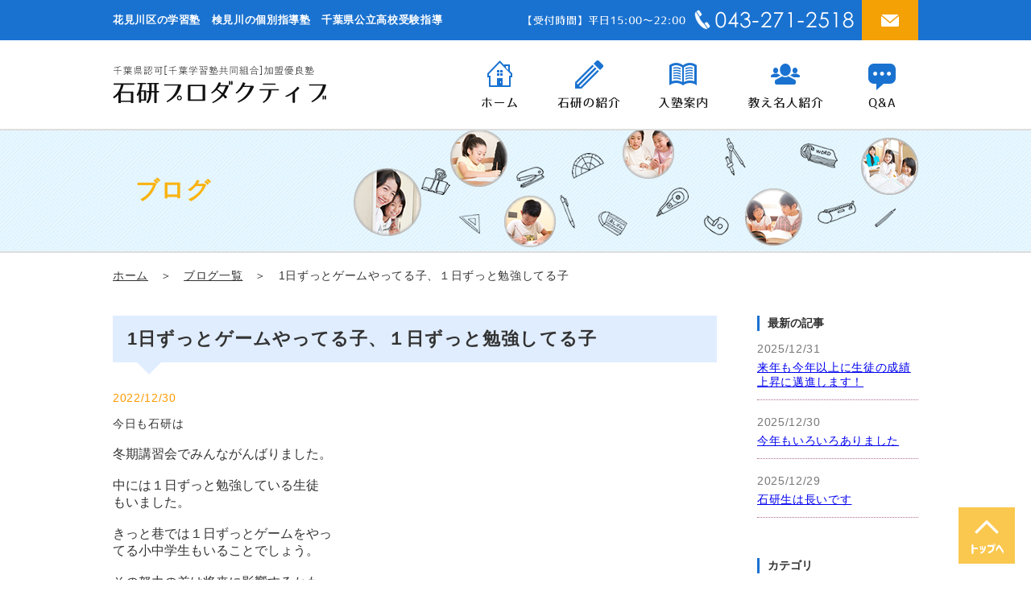

--- FILE ---
content_type: text/html;charset=utf-8
request_url: https://www.ishikenjuku.com/blog/detail.php?id=1507
body_size: 16093
content:
<!DOCTYPE html><head>
<meta charset="UTF-8">
<title>1日ずっとゲームやってる子、１日ずっと勉強してる子｜検見川町の学習塾・個別指導の石研プロダクティブ</title>
<meta name="keywords" content="ブログ,石研プロダクティブ,学習塾,個別指導,検見川町" />
<meta name="description" content="検見川町の学習塾・個別指導塾　千葉県公立高校受験指導の『石研プロダクティブ』" />
<link rel="canonical" href="https://www.ishikenjuku.com/qa/" />
<link href="../css/style.css?6956cb3da1157" rel="stylesheet" type="text/css" />
<script type="text/JavaScript" src="../js/gotop.js"></script>

<script src="https://ajax.googleapis.com/ajax/libs/jquery/3.4.1/jquery.min.js"></script>
<script>
$(function(){
   $("#menu").css("display","none");
   $("#menu-bt").on("click", function() {
      $("#menu").slideToggle(300);
      $(this).toggleClass("active");
      if($(this).hasClass("active")){
         $("#drower").attr('src','../common_img/spmenu_close.png');
      }else{
         $("#drower").attr('src','../common_img/spmenu.png');
      }
   });
});
</script>

<!-- ビューポートの設定 -->
<meta name="viewport" content="width=device-width,initial-scale=1">

</head>
<body>

<div class="bt_pagetop">
 <a href="#top" rel="nofollow">
 <img src="../common_img/bt_pagetop.gif" alt="石研プロダクティブHPトップ" complete="complete"/></a><br />
</div>

<!--ヘッダーここから-->
<a name="top"></a>

<div id="header">

 <div id="header_top">
  <div class="header_top_box">
   <div class="header_h1"> 
    <h1>花見川区の学習塾　検見川の個別指導塾　千葉県公立高校受験指導</h1>
   </div>
   <div class="header_right">
    <div class="header_tel"><a href="tel:0432712518"><img src="https://www.ishikenjuku.com/common_img/header_tel.gif"></a></div>
    <div class="hbt_mail"> <a href="https://www.ishikenjuku.com/contact/#form"><img src="https://www.ishikenjuku.com/common_img/hbt_mail.gif" alt="石研プロダクティブメール" /></a></div>
   </div>   
  </div>
 </div>

 <div id="header_box">
  <h2><a href="https://www.ishikenjuku.com/"><img src="https://www.ishikenjuku.com/common_img/header_logo.gif" alt="千葉市花見区の学習塾・個別指導の石研プロダクティブ" /></a></h2>
  <div id="phnavi">
   <ul>
    <li class="navi_home"><a href="https://www.ishikenjuku.com/"><img src="https://www.ishikenjuku.com/common_img/navi_home.gif" alt="石研プロダクティブ"></a></li>
    <li class="navi_about"><a href="https://www.ishikenjuku.com/about/"><img src="https://www.ishikenjuku.com/common_img/navi_about.gif" alt="石研プロダクティブの紹介"></a></li>
    <li class="navi_guide"><a href="https://www.ishikenjuku.com/guide/"><img src="https://www.ishikenjuku.com/common_img/navi_guide.gif" alt="石研プロダクティブの入塾案内"></a></li>
    <li class="navi_teacher"><a href="https://www.ishikenjuku.com/teacher/"><img src="https://www.ishikenjuku.com/common_img/navi_teacher.gif" alt="石研プロダクティブの教え名人紹介"></a></li>
    <li class="navi_qa"><a href="https://www.ishikenjuku.com/qa/"><img src="https://www.ishikenjuku.com/common_img/navi_qa.gif" alt="石研プロダクティブのQ&A"></a></li>
   </ul>
  </div>
  
  <div id="menu_wrap">
   <header>
    <div id="menu-bt">
     <img src="https://www.ishikenjuku.com/common_img/spmenu.png" id="drower" />
    </div>
   </header>

   <div id="menu">
    <ul>
     <li class="sp_menu"><a href="https://www.ishikenjuku.com/">HOME</a></li>
     <li class="sp_menu"><a href="https://www.ishikenjuku.com/about/">石研の紹介</a></li>
     <li class="sp_menu"><a href="https://www.ishikenjuku.com/guide/">入塾案内</a></li>
     <li class="sp_menu"><a href="https://www.ishikenjuku.com/teacher/">教え名人紹介</a></li>
     <li class="sp_menu"><a href="https://www.ishikenjuku.com/qa/">Q&A</a></li>
     <li class="sp_menu"><a href="https://www.ishikenjuku.com/contact/">お問い合わせ</a></li>
     <li class="sp_menu_taiken"><a href="https://www.ishikenjuku.com/contact/">無料体験受付中</a></li>
    </ul>
   </div>
  </div> 
  
 </div>
 
</div><!--ヘッダーここまで-->

<div id="pagetitle">
 <div class="pagetitle_box">
  <img src="../common_img/pagetitle.png" alt="検見川町の学習塾・個別指導塾　千葉県公立高校受験指導の『石研プロダクティブ』ブログ">
  <h3>ブログ</h3>
 </div>
</div>

<div id="sp_pagetitle">
 <div class="sp_pagetitle_box">
  <img src="../common_img/sp_pagetitle.png" alt="検見川町の学習塾・個別指導塾　千葉県公立高校受験指導の『石研プロダクティブ』ブログ">
  <h3>ブログ</h3>
 </div>
</div>

<div class="topicpath"><a href="../">ホーム</a>　＞　<a href="./">ブログ一覧</a>　＞　1日ずっとゲームやってる子、１日ずっと勉強してる子</div>

<!--メインレームここから-->
<div id="wrap">
 <div id="pagewrap">

  <div id="blog_contents">
   <h4 class="subtitle">1日ずっとゲームやってる子、１日ずっと勉強してる子</h4>
   <p class="blog_hiduke">2022/12/30</p>
   
   
   



<div class="bdetail_text">
<p>今日も石研は<div>冬期講習会でみんながんばりました。</div><div><br></div><div>中には１日ずっと勉強している生徒</div><div>もいました。</div><div><br></div><div>きっと巷では１日ずっとゲームをやっ</div><div>てる小中学生もいることでしょう。</div><div><br></div><div>その努力の差は将来に影響するかも</div><div>しれません。</div><div><br></div><div>それにしても冬休みなのにこうして</div><div>勉強会に参加してる子ってほんと</div><div>えらいなあ．．．って思います。</div><div><br></div><div>明日は大晦日特訓です。</div><div><br></div><div>そして、お正月２日も特訓です。</div><div><br></div><div>がんばるなあ．．．。</div></p>
</div>




<div class="bdetail_text">
<p></p>
</div>




<div class="bdetail_text">
<p></p>
</div>




<div class="bdetail_text">
<p></p>
</div>




<div class="bdetail_text">
<p></p>
</div>

   

   <!--<div class="bdetail_img"><img src="img/dummy.jpg"></div>

   <div class="bdetail_text">
    <p>ここにテキストが入ります。ここにテキストが入ります。ここにテキストが入ります。ここにテキストが入ります。ここにテキストが入ります。ここにテキストが入ります。ここにテキストが入ります。ここにテキストが入ります。ここにテキストが入ります。ここにテキストが入ります。ここにテキストが入ります。ここにテキストが入ります。</p>
   </div>
   
   <div class="bdetail_img"><img src="img/dummy.jpg"></div>

   <div class="bdetail_text">
    <p>ここにテキストが入ります。ここにテキストが入ります。ここにテキストが入ります。ここにテキストが入ります。ここにテキストが入ります。ここにテキストが入ります。ここにテキストが入ります。ここにテキストが入ります。ここにテキストが入ります。ここにテキストが入ります。ここにテキストが入ります。ここにテキストが入ります。</p>
   </div>
   
   <div class="bdetail_img"><img src="img/dummy.jpg"></div>

   <div class="bdetail_text">
    <p>ここにテキストが入ります。ここにテキストが入ります。ここにテキストが入ります。ここにテキストが入ります。ここにテキストが入ります。ここにテキストが入ります。ここにテキストが入ります。ここにテキストが入ります。ここにテキストが入ります。ここにテキストが入ります。ここにテキストが入ります。ここにテキストが入ります。</p>
   </div>
   
   <div class="bdetail_img"><img src="img/dummy.jpg"></div>

   <div class="bdetail_text">
    <p>ここにテキストが入ります。ここにテキストが入ります。ここにテキストが入ります。ここにテキストが入ります。ここにテキストが入ります。ここにテキストが入ります。ここにテキストが入ります。ここにテキストが入ります。ここにテキストが入ります。ここにテキストが入ります。ここにテキストが入ります。ここにテキストが入ります。</p>
   </div>
   
   <div class="bdetail_img"><img src="img/dummy.jpg"></div>

   <div class="bdetail_text">
    <p>ここにテキストが入ります。ここにテキストが入ります。ここにテキストが入ります。ここにテキストが入ります。ここにテキストが入ります。ここにテキストが入ります。ここにテキストが入ります。ここにテキストが入ります。ここにテキストが入ります。ここにテキストが入ります。ここにテキストが入ります。ここにテキストが入ります。</p>
   </div>-->
 
   <div class="bt_blog2">
    <a href="./" class="bt_page_detail">＜一覧へ戻る</a>
   </div>
    

  
  </div>

  
  <div id="blog_archive">
   <h6>最新の記事</h6>
   <div class="archive_llst">
          <dl>
     <dt>2025/12/31</dt>
      <dd><a href="detail.php?id=2930">来年も今年以上に生徒の成績上昇に邁進します！</a></dd>
    </dl>
        <dl>
     <dt>2025/12/30</dt>
      <dd><a href="detail.php?id=2929">今年もいろいろありました</a></dd>
    </dl>
        <dl>
     <dt>2025/12/29</dt>
      <dd><a href="detail.php?id=2928">石研生は長いです</a></dd>
    </dl>
       </div>
   
   <h6>カテゴリ</h6>
   <div class="archive_llst">
   <dl><dd><a href="./?category=1">日常</a></dd></dl><dl><dd><a href="./?category=2">お知らせ</a></dd></dl><dl><dd><a href="./?category=3">その他</a></dd></dl>   </div>
   
   <h6>アーカイブ</h6>
   <div class="archive_llst">
   <dl><dd><a href="./?month=2020-02">2020年2月（39）</a></dd></dl><dl><dd><a href="./?month=2020-03">2020年3月（39）</a></dd></dl><dl><dd><a href="./?month=2020-04">2020年4月（31）</a></dd></dl><dl><dd><a href="./?month=2020-05">2020年5月（26）</a></dd></dl><dl><dd><a href="./?month=2020-06">2020年6月（33）</a></dd></dl><dl><dd><a href="./?month=2020-07">2020年7月（20）</a></dd></dl><dl><dd><a href="./?month=2020-08">2020年8月（12）</a></dd></dl><dl><dd><a href="./?month=2020-09">2020年9月（7）</a></dd></dl><dl><dd><a href="./?month=2020-10">2020年10月（34）</a></dd></dl><dl><dd><a href="./?month=2020-11">2020年11月（40）</a></dd></dl><dl><dd><a href="./?month=2020-12">2020年12月（36）</a></dd></dl><dl><dd><a href="./?month=2021-01">2021年1月（36）</a></dd></dl><dl><dd><a href="./?month=2021-02">2021年2月（43）</a></dd></dl><dl><dd><a href="./?month=2021-03">2021年3月（58）</a></dd></dl><dl><dd><a href="./?month=2021-04">2021年4月（57）</a></dd></dl><dl><dd><a href="./?month=2021-05">2021年5月（63）</a></dd></dl><dl><dd><a href="./?month=2021-06">2021年6月（60）</a></dd></dl><dl><dd><a href="./?month=2021-07">2021年7月（39）</a></dd></dl><dl><dd><a href="./?month=2021-08">2021年8月（24）</a></dd></dl><dl><dd><a href="./?month=2021-09">2021年9月（32）</a></dd></dl><dl><dd><a href="./?month=2021-10">2021年10月（39）</a></dd></dl><dl><dd><a href="./?month=2021-11">2021年11月（31）</a></dd></dl><dl><dd><a href="./?month=2021-12">2021年12月（33）</a></dd></dl><dl><dd><a href="./?month=2022-01">2022年1月（37）</a></dd></dl><dl><dd><a href="./?month=2022-02">2022年2月（42）</a></dd></dl><dl><dd><a href="./?month=2022-03">2022年3月（61）</a></dd></dl><dl><dd><a href="./?month=2022-04">2022年4月（58）</a></dd></dl><dl><dd><a href="./?month=2022-05">2022年5月（65）</a></dd></dl><dl><dd><a href="./?month=2022-06">2022年6月（81）</a></dd></dl><dl><dd><a href="./?month=2022-07">2022年7月（60）</a></dd></dl><dl><dd><a href="./?month=2022-08">2022年8月（50）</a></dd></dl><dl><dd><a href="./?month=2022-09">2022年9月（43）</a></dd></dl><dl><dd><a href="./?month=2022-10">2022年10月（64）</a></dd></dl><dl><dd><a href="./?month=2022-11">2022年11月（49）</a></dd></dl><dl><dd><a href="./?month=2022-12">2022年12月（54）</a></dd></dl><dl><dd><a href="./?month=2023-01">2023年1月（47）</a></dd></dl><dl><dd><a href="./?month=2023-02">2023年2月（45）</a></dd></dl><dl><dd><a href="./?month=2023-03">2023年3月（43）</a></dd></dl><dl><dd><a href="./?month=2023-04">2023年4月（41）</a></dd></dl><dl><dd><a href="./?month=2023-05">2023年5月（43）</a></dd></dl><dl><dd><a href="./?month=2023-06">2023年6月（39）</a></dd></dl><dl><dd><a href="./?month=2023-07">2023年7月（28）</a></dd></dl><dl><dd><a href="./?month=2023-08">2023年8月（31）</a></dd></dl><dl><dd><a href="./?month=2023-09">2023年9月（39）</a></dd></dl><dl><dd><a href="./?month=2023-10">2023年10月（39）</a></dd></dl><dl><dd><a href="./?month=2023-11">2023年11月（36）</a></dd></dl><dl><dd><a href="./?month=2023-12">2023年12月（55）</a></dd></dl><dl><dd><a href="./?month=2024-01">2024年1月（55）</a></dd></dl><dl><dd><a href="./?month=2024-02">2024年2月（56）</a></dd></dl><dl><dd><a href="./?month=2024-03">2024年3月（38）</a></dd></dl><dl><dd><a href="./?month=2024-04">2024年4月（38）</a></dd></dl><dl><dd><a href="./?month=2024-05">2024年5月（37）</a></dd></dl><dl><dd><a href="./?month=2024-06">2024年6月（30）</a></dd></dl><dl><dd><a href="./?month=2024-07">2024年7月（26）</a></dd></dl><dl><dd><a href="./?month=2024-08">2024年8月（17）</a></dd></dl><dl><dd><a href="./?month=2024-09">2024年9月（24）</a></dd></dl><dl><dd><a href="./?month=2024-10">2024年10月（34）</a></dd></dl><dl><dd><a href="./?month=2024-11">2024年11月（27）</a></dd></dl><dl><dd><a href="./?month=2024-12">2024年12月（37）</a></dd></dl><dl><dd><a href="./?month=2025-01">2025年1月（40）</a></dd></dl><dl><dd><a href="./?month=2025-02">2025年2月（66）</a></dd></dl><dl><dd><a href="./?month=2025-03">2025年3月（53）</a></dd></dl><dl><dd><a href="./?month=2025-04">2025年4月（53）</a></dd></dl><dl><dd><a href="./?month=2025-05">2025年5月（35）</a></dd></dl><dl><dd><a href="./?month=2025-06">2025年6月（38）</a></dd></dl><dl><dd><a href="./?month=2025-07">2025年7月（46）</a></dd></dl><dl><dd><a href="./?month=2025-08">2025年8月（32）</a></dd></dl><dl><dd><a href="./?month=2025-09">2025年9月（28）</a></dd></dl><dl><dd><a href="./?month=2025-10">2025年10月（35）</a></dd></dl><dl><dd><a href="./?month=2025-11">2025年11月（42）</a></dd></dl><dl><dd><a href="./?month=2025-12">2025年12月（37）</a></dd></dl>   </div>
  
  </div>


 </div>
</div>
<!--メインフレームここまで-->



<!--フッターここから-->
<div id="footer">

 <div class="f_navi">
  <ul>
   <li><a href="https://www.ishikenjuku.com/">HOME</a></li>
   <li><a href="https://www.ishikenjuku.com/about/">石研の案内</a></li>
   <li><a href="https://www.ishikenjuku.com/guide/">入塾案内</a></li>
   <li><a href="https://www.ishikenjuku.com/teacher/">教え名人紹介</a></li>
   <li><a href="https://www.ishikenjuku.com/qa/">Q&amp;A</a></li>
   <li><a href="https://www.ishikenjuku.com/contact/">お問い合わせ</a></li>
   <li style="padding-right:0;"><a href="https://www.ishikenjuku.com/privacy/">プライバシーポリシー</a></li>
  </ul>
 </div>

 <div class="f_info">
  <h6>石研プロダクティブ</h6>
  <p>〒262-0023 千葉県千葉市花見川区検見川町1-600 TEL：043-271-2518</p>
 </div>

 <div class="copyright">
  <p>Copyright©Ishiken Productive All Rights Reserved.</p>
 </div>

</div><!--フッターここまで-->





</body>
</html>


--- FILE ---
content_type: text/css
request_url: https://www.ishikenjuku.com/css/style.css?6956cb3da1157
body_size: 692
content:
/*---------------------------------------------------------------------*/
/*　　　　　　　　　　　　　　　　　　　　　　　　　　　　　　　     　*/
/*　     https://www.ishikenjuku.com/　石研プロダクティブ         　   */
/*　　　　　　　　　　　　　　　　　　　　　　　　　　　　　　　     　*/
/*　　　　　　　　　　　  CSS　2019.12.20　　　     　　　　　　　     */
/*　　　　　　　　　　　　　　　　　　　　　　　　　　　　　　　　     */
/*---------------------------------------------------------------------*/

@import "common.css";
@import "page.css";



--- FILE ---
content_type: text/css
request_url: https://www.ishikenjuku.com/css/common.css
body_size: 12229
content:
/*---------------------------------------------------------------------*/
/*　　　　　　　　　　　　　　　　　　　　　　　　　　　　　　　     　*/
/*　           https://www.ishikenjuku.com/　石研プロダクティブ　      */
/*　　　　　　　　　　　　　　　　　　　　　　　　　　　　　　　     　*/
/*　　　　　　　　　   　共通用 CSS　2019.12.20 　　　　　             */
/*　　　　　　　　　　　　　　　　　　　　　　　　　　　　　　　　     */
/*---------------------------------------------------------------------*/


body{
 font-family : "メイリオ", "Verdana", "Helvetica", "ＭＳ ゴシック", "Osaka－等幅";
 color: #333;
 margin: 0;
 padding: 0;
}



img{
 border: 0;
 margin: 0;
 padding: 0;
 vertical-align: bottom;
}

p{
 font-size: 90%;
 letter-spacing: 0.05em;
 line-height: 180%;
 margin: 0 0 2em 0;
}


@media only screen and (max-width: 750px) {

p{
 font-size: 14px;
 letter-spacing: 0.05em;
 line-height: 26px;
 margin: 0 0 2em 0;
}


}


/*ヘッダーここから---------------------------------------*/

#header{
 width: 100%;
 margin: 0;
 padding: 0;
 overflow: hidden;
}

#header_top{
 background-color:#1A72D0;
 width: 100%;
 margin: 0;
 padding: 0;
 overflow: hidden;
}

.header_top_box{
 width: 1000px;
 margin: 0 auto;
 padding: 0;
 overflow: hidden;
}

.header_h1{
 float:left;
 width: 516px;
 margin: 0;
 padding:0;
}

.header_h1 h1{
 color: #fff;
 font-size: 80%;
 letter-spacing: 0.05em;
 line-height: 50px;
 margin: 0;
 padding:0;
}

.header_right{
 float: right;
 width: 484px;
 margin: 0;
 padding: 0;
 overflow:hidden;
}

.header_tel{
 float: left;
 width : 404px;
 height : 25px;
 margin: 12px 10px 0 0;
 padding: 0;
}

.hbt_mail{
 float: left;
 width : 70px;
 height : 50px;
 margin: 0;
 padding: 0;
}

.hbt_mail a:hover{
 opacity: 0.7;
 filter: alpha(opacity=70);
}

#header_box{
 width: 1000px;
 margin: 0 auto;
 padding: 0;
 overflow: hidden;
}

#header_box h2{
 float: left;
 width: 265px;
 height: 48px;
 margin: 31px 165px 0 0;
 padding: 0;
}

#phnavi{
 float:left;
 width: 570px;
 height: 110px;
 margin: 0;
 padding: 0;
 overflow: hidden;
 background : url(../common_img/navi_on.gif) no-repeat;
}

#phnavi ul{
 margin : 0;
 padding : 0;
}

#phnavi li{
 float : left;
 height: 110px;
 list-style-type : none;
 overflow : hidden;
}

#phnavi a{
 height : 110px;
 display : block;
}

#phnavi a:hover{
 padding-top : 110px;
}

.navi_home a{
 width : 100px;
}

.navi_about a{
 width : 120px;
}

.navi_guide a{
 width : 115px;
}

.navi_teacher a{
 width : 140px;
}

.navi_qa a{
 width : 95px;
}


.rbt_taiken {
 display: block; 
}


#menu_wrap {
 display: none !important;
}


@media only screen and (max-width: 750px) {

#header{
 width: 100%;
 margin: 0;
 padding: 0;
 overflow: hidden;
}

#header_top{
 background-color:#1A72D0;
 width: 100%;
 margin: 0;
 padding: 0;
 overflow: hidden;
}

.header_top_box{
 width: 96%;
 margin: 0 auto;
 padding: 0;
 overflow: hidden;
}

.header_h1{
 display:none;
}

.header_right{
 float: none;
 width: 100%;
 margin: 0;
}

.header_tel{
 float: none;
 width: 100%;
 margin: 12px auto;
 padding: 0;
}

.header_tel img{
 width : 100%;
 height : auto;
 margin: 0;
 padding: 0;
}

.hbt_mail{
 display:none;
}

#header_box{
 width: 96%;
 margin: 0 auto;
 padding: 2% 0;
 overflow: hidden;
}

#header_box h2{
 float: left;
 margin: 7px 0 0 0;
 padding: 0;
}

#header_box h2 img{
 width: 200px;
 height: auto;
 margin: 0;
 padding: 0;
}

#phnavi{
 display: none !important;
}


#menu_wrap {
 display: block !important;
 margin : 0;
}

#menu-bt{
 float:right;
 margin : 0;
}

#menu{
   width:100%;
   overflow:hidden;
}                       
	
#menu ul{
   margin:0px;
   padding:0px;	
}
	
#menu ul li{
 list-style-type:none;	
 width:100%;
 display:block;
 border-bottom:1px solid #ccc;	
 text-align:center;
}

.sp_menu {
 color:#1A72D0;
 padding: 10px 0px;
}

.sp_menu a{
 color:#1A72D0;
 text-decoration: none;
}

.sp_menu a{
 text-decoration: none;
}

.sp_menu_taiken {
 background-color:#E26762;
 color:#fff;
 padding: 10px 0px;
}

.sp_menu_taiken a{
 color:#fff;
 text-decoration: none;
}

.sp_menu_taiken a{
 text-decoration: none;
}

.rbt_taiken {
 display: none; 
}

}






/*フッターここから---------------------------------------*/

.bt_pagetop{
 z-index: 1500;
 position: fixed;
 bottom: 20px;
 right: 20px;
}

#footer{
 background-color:#1A72D0;
 width: 100%;
 margin: 0;
 padding: 20px 0;
 overflow: hidden;
}

.f_navi{
 width : 1000px;
 margin : 0 auto 30px;
 padding : 0;
}

.f_navi ul{
 font-size: 90%;
 letter-spacing : 0.05em;
 margin : 0;
 padding : 0;
}

.f_navi li {
 display : inline;
 margin : 0;
 padding : 0 1em 0 0;
}

.f_navi a{
 color: #fff;
 text-decoration: none;
}

.f_navi a:hover{
 color: #fff;
 text-decoration: underline;
}

.f_info{
 width: 1000px;
 margin: 0 auto 30px;
 padding: 0;
}

.f_info h6{
 color: #fff;
 font-size: 100%;
 font-weight:bold;
 letter-spacing: 0.05em;
 margin: 0 0 0.5em 0;
 padding: 0;
}

.f_info p{
 color: #fff;
 font-size: 90%;
 letter-spacing: 0.05em;
 margin: 0;
 padding: 0;
}

.f_info p br{
 display:none;
}



.copyright p{
 text-align:center;
 color:#C0DBF5;
 font-size: 80%;
 margin: 0;
 padding: 0;
}

.copyright p br{
 display:none;
}


@media only screen and (max-width: 750px) {

.bt_pagetop{
 z-index: 1500;
 position: fixed;
 bottom: 20px;
 right: 20px;
}

#footer{
 background-color:#1A72D0;
 width: 100%;
 margin: 0;
 padding: 20px 0;
 overflow: hidden;
}

.f_navi{
 width : 92%;
 margin : 0 auto 30px;
 padding : 0;
}

.f_navi ul{
 text-align : center;
 margin : 0;
 padding : 0;
}

.f_navi li{
 float: none;
 color: #fff;
 font-size: 14px;
 letter-spacing : 0.05em;
 line-height : 160%;
 background: none;
 list-style-type : none;
 margin : 0 0 10px 0;
 padding : 10px 10px 10px 0;
 border: #fff solid 1px;
 display:block;
}

.f_navi a{
 color: #fff;
 text-decoration: none;
}

.f_navi a:hover{
 color: #fff;
 text-decoration: underline;
}

.f_info{
 width: 92%;
 margin: 0 auto 30px;
 padding: 0;
}

.f_info h6{
 color: #fff;
 font-size: 16px;
 font-weight:bold;
 letter-spacing: 0.05em;
 margin: 0 0 0.5em 0;
 padding: 0;
 text-align:center;
}

.f_info p{
 color: #fff;
 font-size: 14px;
 letter-spacing: 0.05em;
 margin: 0;
 padding: 0;
 text-align:center;
}

.f_info p br{
 display:block;
}

.copyright p{
 text-align:center;
 color:#C0DBF5;
 font-size: 14px;
 margin: 0;
 padding: 0;
}

.copyright p br{
 display:block;
}

}







/*共通ここから---------------------------------------*/

#pagetitle {
 display: block;
 width: 100%;
 height: 150px;
 margin: 0 0 20px 0;
 padding: 0;
 background: url(../common_img/pagetitle_bg.jpg) repeat-x;
 border-top: #ddd solid 2px;
 border-bottom: #ddd solid 2px;
}

.pagetitle_box {
position: relative;
 width: 1000px;
 height: 150px;
 margin: 0 auto;
 padding: 0;
}

.pagetitle_box h3 {
 position: absolute;
 color: #F9B30F;
 font-size : 180%;
 letter-spacing : 0.05em;
 top: 50%;
  left: 7.5%;
  -ms-transform: translate(-50%,-50%);
  -webkit-transform: translate(-50%,-50%);
  transform: translate(-50%,-50%);
  margin: 0;
 padding: 0;
}

#sp_pagetitle {
 display: none;
}

.topicpath{
 width : 1000px;
 margin : 0 auto;
 text-align : left;
 overflow : hidden;
 font-size : 85%;
 letter-spacing : 0.05em;
}

.topicpath a {
 color : #333;
 text-decoration : underline;
}

.topicpath a:hover {
 color : #333;
 text-decoration : none;
}

#wrap{
 width: 100%;
 margin: 0;
 padding: 40px 0;
 overflow: hidden;
}

#pagewrap{
 width: 1000px;
 margin: 0 auto;
 padding: 0;
 overflow: hidden;
}

.subtitle {
  position: relative;
  padding: 0.6em 0.8em;
  background: #e0edff;
 font-size : 140%;
 letter-spacing : 0.05em;
 color:#333;
 margin: 0 0 1.5em 0;
}

.subtitle:after {
  position: absolute;
  content: '';
  top: 100%;
  left: 30px;
  border: 15px solid transparent;
  border-top: 15px solid #e0edff;
  width: 0;
  height: 0;
}

.subtitle2 {
 font-size : 120%;
 letter-spacing : 0.05em;
 color:#333;
 border-bottom: dashed 2px #1A72D0;
 margin: 0 0 1em 0;
 padding: 0;
}


.subtitle3 {
 font-size : 100%;
 font-weight: normal;
 letter-spacing : 0.05em;
 color:#333;
 margin: 0 0 0.5em 0;
 padding-left:1.5em;
 text-indent:-1.5em;
}

.icon_square {
 color:#1972D0;
 margin: 0 0.2em 0;
}

.catch {
 font-size : 160%;
 color: #D9AE1A;
 font-weight:bold;
 letter-spacing : 0.05em;
 margin: 0 0 20px 0;
 padding: 0;
}

.contents{
 width : 1000px;
 margin: 0 0 50px 0;
 padding: 0;
 overflow : hidden;
}

.contents ul{
 font-size : 90%;
 letter-spacing : 0.05em;
 line-height: 180%;
 margin : 0 0 2em 20px;
 padding : 0;
}

.contents ol{
 font-size : 90%;
 letter-spacing : 0.05em;
 line-height: 180%;
 margin : 0 0 2em 30px;
 padding : 0;
}

.contents li{
 margin : 0 0 1em 0;
 padding : 0;
}

.cyui{
 color:#F00; 
}

.indent1 {
 padding-left:1em;
 text-indent:-1em;
 margin : 0;
}


.kyocyo{
 color:#F90;
 font-weight : bold;
}

.kyocyo2{
 font-size : 120%;
 color:#F90;
 font-weight : bold;
}


@media only screen and (max-width: 750px) {

#pagetitle {
 display: none;
}

#sp_pagetitle {
 display: block;
 width: 100%;
 height: auto;
 margin: 0 0 15px 0;
 padding: 0;
 background: url(../common_img/sp_pagetitle_bg.jpg) repeat-x;
 border-top: #ddd solid 1px;
 border-bottom: #ddd solid 1px;
}


.sp_pagetitle_box {
 position: relative;
 width: 100%;
 margin: 0;
 padding: 0;
}

.sp_pagetitle_box img {
 width: 100%;
 height: auto;
 margin: 0;
 padding: 0;
}

.sp_pagetitle_box h3 {
 position: absolute;
 color: #F9B30F;
 font-size : 16px;
 letter-spacing : 0.05em;
 top: 50%;
 left: 50%;
 -ms-transform: translate(-50%,-50%);
 -webkit-transform: translate(-50%,-50%);
 transform: translate(-50%,-50%);
 margin: 0;
 padding: 0;
}

.topicpath{
 width : 96%;
 margin : 0 auto;
 text-align : left;
 overflow : hidden;
 font-size : 14px;
 letter-spacing : 0.05em;
}

.topicpath a {
 color : #333;
 text-decoration : underline;
}

.topicpath a:hover {
 color : #333;
 text-decoration : none;
}


#wrap{
 width: 100%;
 margin: 20px auto;
 padding: 0;
 overflow:hidden;
}

#pagewrap{
 width: 92%;
 margin: 0 auto;
 padding: 0;
 overflow:hidden;
}

.subtitle {
  position: relative;
  padding: 0.6em 0.8em;
  background: #e0edff;
 font-size : 18px;
 letter-spacing : 0.05em;
 color:#333;
 margin: 0 0 1.5em 0;
}

.subtitle:after {
  position: absolute;
  content: '';
  top: 100%;
  left: 30px;
  border: 15px solid transparent;
  border-top: 15px solid #e0edff;
  width: 0;
  height: 0;
}

.subtitle2 {
 font-size : 16px;
 letter-spacing : 0.05em;
 color:#333;
 border-bottom: dashed 2px #1A72D0;
 margin: 0 0 1em 0;
 padding: 0;
}

.subtitle3 {
 font-size : 16px;
 font-weight: normal;
 letter-spacing : 0.05em;
 color:#333;
 margin: 0 0 0.5em 0;
 padding-left:1.5em;
 text-indent:-1.5em;
}

.icon_square {
 color:#1972D0;
 margin: 0 0.2em 0;
}

.catch {
 font-size : 17px;
 color: #D9AE1A;
 font-weight:bold;
 margin: 0 0 10px 0;
 padding: 0;
}

.contents{
 width : 100%;
 margin: 0 0 30px 0;
 padding: 0;
 overflow : hidden;
}

.contents ul{
 font-size : 14px;
 letter-spacing : 0.05em;
 line-height: 26px;
 margin : 0 0 2em 20px;
 padding : 0;
}

.contents ol{
 font-size : 14px;
 letter-spacing : 0.05em;
 line-height: 26px;
 margin : 0 0 2em 20px;
 padding : 0;
}

.contents li{
 margin : 0 0 1em 0;
 padding : 0;
}

}


--- FILE ---
content_type: text/css
request_url: https://www.ishikenjuku.com/css/page.css
body_size: 41316
content:
/*---------------------------------------------------------------------*/
/*　　　　　　　　　　　　　　　　　　　　　　　　　　　　　　　     　*/
/*　           https://www.ishikenjuku.com/　石研プロダクティブ　      */
/*　　　　　　　　　　　　　　　　　　　　　　　　　　　　　　　     　*/
/*　　　　　　　　　 各ページ用 CSS　2019.10.15 　　　　　             */
/*　　　　　　　　　　　　　　　　　　　　　　　　　　　　　　　　     */
/*---------------------------------------------------------------------*/


/*トップページここから---------------------------------------*/


#topimg{
 background: url(../top_img/mainimg.png) center no-repeat #FEEED1;
 min-width: 1000px;
 height: 450px;
 border-top: #ddd solid 2px;
 border-bottom: #ddd solid 2px;
}

#sp_topimg{
 display:none;
}

.t_gaiyo{
 width: 1000px;
 margin: 0 auto 40px;
 padding: 0;
}

.t_gaiyo h3{
 width: 802px;
 margin: 0 auto 30px;
 padding: 0;
}

.t_gaiyo p{
 text-align:center;
 margin: 0;
 padding: 0;
}

#t_category {
 width: 100%;
 height: 550px;
 margin: 0 0 40px 0;
 padding: 0;
 background: url(../top_img/tcategory_bg.gif) repeat-x;
}

.sankaku{
 width: 0;
 height: 0;
 border: 60px solid transparent;
 border-top: 40px solid #fff;
 margin: 0 auto;
 padding: 0;
}

.t_category_box {
 width: 1000px;
 margin: 0 auto;
 padding: 0;
 overflow: hidden;
}

.t_category_detail {
 float: left;
 width: 320px;
 margin: 0 20px 0 0;
 padding: 0;
 overflow:hidden;
}

.t_category_detail img {
 width: 320px;
 margin: 0;
 padding: 0;
}

.t_category_text {
 background-color:#FFF;
 width: 290px;
 margin: 0;
 padding: 20px 15px;
 overflow:hidden;
}

.t_category_text h4 {
 color: #1A72D0;
 font-size: 100%;
 margin: 0 0 7px 0;
 padding: 0;
}

.t_category_text p {
 color: #333;
 margin: 0 0 20px 0;
 padding: 0;
}


a.t_category_bt{
 width: 50%;
 padding: 0.5em;
 margin: 0 auto;
 display: block;
 color: #1972D0 !important;
 background: #fff;
 text-decoration: none;
 font-weight: bold;
 font-size: 90%;
 border:#1A72D0 2px solid;
 text-align:center;
 text-decoration:none !important;
}

a.t_category_bt:after {
 content: "";
 display: inline-block;
 width: 7px;
 height: 11px;
 margin: -4px 0 0 10px;
 background: url(../top_img/tc_bt_icon.png) no-repeat;
 background-size: contain;
 line-height:11px;
}

a.t_category_bt:hover {
 background: #D8E8FA;
}

.bn_kosyu{
 width: 700px;
 margin: 0 auto 40px;
 padding: 0;
}

.bn_kosyu a:hover{
 opacity: 0.7;
 filter: alpha(opacity=70);
}

#t_news_blog{
 width: 1000px;
 margin: 0 auto 40px;
 padding: 0;
}

.t_news{
 float:left;
 width: 475px;
 margin: 0 50px 0 0;
 padding: 0;
}

.t_news h4 {
 padding: 0 0 15px 55px;
 line-height: 46px;
 background: url(../top_img/news_title.gif) no-repeat;
 color: #1A72D0;
 font-size: 140%;
 margin: 0 0 20px 0;
 border-bottom:#CCC 2px solid;
}

.t_news dl{
 width: 475px;
 margin: 0 0 20px 0;
 padding: 0 0 5px 0;
 border-bottom : dotted 1px #bbb;
}

.t_news dt{
 font-size:90%;
 font-weight: bold;
 letter-spacing: 0.05em;
 color : #F4A105;
 margin: 0 0 7px 0;
 padding: 0;
}

.t_news dd{
 font-size:90%;
 letter-spacing: 0.05em;
 margin: 0 0 7px 0;
 padding: 0;
}

.t_news dd a {
 color: #333;
 text-decoration : underline;
}

.t_news dd a:hover {
 color: #777;
 text-decoration : none;
}

.t_blog{
 float:left;
 width: 475px;
 margin: 0;
 padding: 0;
}

.t_blog h4 {
 padding: 0 0 15px 55px;
 line-height: 46px;
 background: url(../top_img/blog_title.gif) no-repeat;
 color: #1A72D0;
 font-size: 140%;
 margin: 0 0 20px 0;
 border-bottom:#CCC 2px solid;
}

.t_blog_box{
 width: 475px;
 margin: 0 0 20px 0;
 padding: 0 0 5px 0;
 border-bottom : dotted 1px #bbb;
 overflow:hidden;
}

.t_blog_box img{
 float: left;
 width: 100px;
 margin: 0 20px 0 0;
 padding: 0;
}

.t_blog dl{
 float: left;
 width: 355px;
 margin: 0;
 padding: 0;
}

.t_blog dt{
 font-size:90%;
 font-weight: bold;
 letter-spacing: 0.05em;
 color : #F4A105;
 margin: 0 0 7px 0;
 padding: 0;
}

.t_blog dd{
 font-size:90%;
 letter-spacing: 0.05em;
 margin: 0 0 7px 0;
 padding: 0;
}

.t_blog dd a {
 color: #333;
 text-decoration : underline;
}

.t_blog dd a:hover {
 color: #777;
 text-decoration : none;
}

a.t_blog_bt{
 width: 60%;
 padding: 0.5em;
 margin: 0 auto 20px;
 display: block;
 color: #1972D0 !important;
 background: #fff;
 text-decoration: none;
 font-weight: bold;
 font-size: 90%;
 border:#1A72D0 2px solid;
 text-align:center;
 text-decoration:none !important;
}

a.t_blog_bt:after {
 content: "";
 display: inline-block;
 width: 7px;
 height: 11px;
 margin: -4px 0 0 10px;
 background: url(../top_img/tc_bt_icon.png) no-repeat;
 background-size: contain;
 line-height:11px;
}

a.t_blog_bt:hover {
 background: #D8E8FA;
}

.bn_gokaku{
 width: 475px;
 margin: 0 0 20px 0;
 padding: 0;
}

 
@media only screen and (max-width: 750px) {

#topimg{
 display:none;
}

#sp_topimg{
 display:block;
 width: 100%;
 height: auto;
 border-top: #ddd solid 1px;
 border-bottom: #ddd solid 1px;
}

#sp_topimg img{
 width: 100%;
 height: auto;
}

.t_gaiyo{
 width: 96%;
 margin: 0 auto 40px;
 padding: 0;
}

.t_gaiyo h3{
 width: 100%;
 height: auto;
 margin: 0 0 15px 0;
 padding: 0;
}

.t_gaiyo h3 img{
 width: 90%;
 height: auto;
 margin: 0 auto;
 padding: 0;
 display:block;
}

.t_gaiyo p{
 text-align:center;
 margin: 0;
 padding: 0;
}

#t_category {
 width: 100%;
 height: auto;
 margin: 0 0 30px 0;
 padding: 0 0 30px 0;
 background-image:none;
 background-color:#4692DC;
}

.sankaku{
 width: 0;
 height: 0;
 border: 60px solid transparent;
 border-top: 40px solid #fff;
 margin: 0 auto;
 padding: 0;
}

.t_category_box {
 width: 80%;
 margin: 0 auto;
 padding: 0;
 overflow: hidden;
}

.t_category_detail {
 float: none;
 width: 100%;
 margin: 0 0 20px 0;
 padding: 0;
 overflow:hidden;
}

.t_category_detail img {
 width: 100%;
 margin: 0;
 padding: 0;
}

.t_category_text {
 background-color:#FFF;
 width: 92%;
 margin: 0;
 padding: 5% 4%;
 overflow:hidden;
}

.t_category_text h4 {
 color: #1A72D0;
 font-size: 18px;
 margin: 0 0 7px 0;
 padding: 0;
}

.t_category_text p {
 color: #333;
 margin: 0 0 20px 0;
 padding: 0;
}

.mr0 {
 margin-right: 0;
}

a.t_category_bt{
 width: 50%;
 padding: 0.5em;
 margin: 0 auto;
 display: block;
 color: #1972D0 !important;
 background: #fff;
 text-decoration: none;
 font-weight: bold;
 font-size: 14px;
 border:#1A72D0 2px solid;
 text-align:center;
 text-decoration:none !important;
}

a.t_category_bt:after {
 content: "";
 display: inline-block;
 width: 7px;
 height: 11px;
 margin: -4px 0 0 10px;
 background: url(../top_img/tc_bt_icon.png) no-repeat;
 background-size: contain;
 line-height:11px;
}

a.t_category_bt:hover {
 background: #D8E8FA;
}

.bn_kosyu{
 width: 80%;
 margin: 0 auto 30px;
 padding: 0;
}

.bn_kosyu img{
 width: 100%;
 height: auto;
 margin: 0;
 padding: 0;
}

#t_news_blog{
 width: 80%;
 margin: 0 auto 30px;
 padding: 0;
}

.t_news{
 float:none;
 width: 100%;
 margin: 0 0 30px 0;
 padding: 0;
}

.t_news h4 {
 padding: 0 0 15px 55px;
 line-height: 46px;
 background: url(../top_img/news_title.gif) no-repeat;
 color: #1A72D0;
 font-size: 22px;
 margin: 0 0 20px 0;
 border-bottom:#CCC 2px solid;
}

.t_news dl{
 width: 100%;
 margin: 0 0 20px 0;
 padding: 0 0 5px 0;
 border-bottom : dotted 1px #bbb;
}

.t_news dt{
 font-size:14px;
 font-weight: bold;
 letter-spacing: 0.05em;
 color : #F4A105;
 margin: 0 0 7px 0;
 padding: 0;
}

.t_news dd{
 font-size:14px;
 letter-spacing: 0.05em;
 margin: 0 0 7px 0;
 padding: 0;
}

.t_news dd a {
 color: #333;
 text-decoration : underline;
}

.t_news dd a:hover {
 color: #777;
 text-decoration : none;
}

.t_blog{
 float:none;
 width: 100%;
 margin: 0;
 padding: 0;
}

.t_blog h4 {
 padding: 0 0 15px 55px;
 line-height: 46px;
 background: url(../top_img/blog_title.gif) no-repeat;
 color: #1A72D0;
 font-size: 22px;
 margin: 0 0 20px 0;
 border-bottom:#CCC 2px solid;
}

.t_blog_box{
 width: 100%;
 margin: 0 0 20px 0;
 padding: 0 0 5px 0;
 border-bottom : dotted 1px #bbb;
 overflow:hidden;
}

.t_blog_box img{
 float: left;
 width:25%;
 margin: 0 5% 0 0;
 padding: 0;
}

.t_blog dl{
 float: left;
 width: 70%;
 margin: 0;
 padding: 0;
}

.t_blog dt{
 font-size:14px;
 font-weight: bold;
 letter-spacing: 0.05em;
 color : #F4A105;
 margin: 0 0 7px 0;
 padding: 0;
}

.t_blog dd{
 font-size:14px;
 letter-spacing: 0.05em;
 margin: 0 0 7px 0;
 padding: 0;
}

.t_blog dd a {
 color: #333;
 text-decoration : underline;
}

.t_blog dd a:hover {
 color: #777;
 text-decoration : none;
}

a.t_blog_bt{
 width: 70%;
 padding: 0.5em;
 margin: 0 auto 15px;
 display: block;
 color: #1972D0 !important;
 background: #fff;
 text-decoration: none;
 font-weight: bold;
 font-size: 14px;
 border:#1A72D0 2px solid;
 text-align:center;
 text-decoration:none !important;
}

a.t_blog_bt:after {
 content: "";
 display: inline-block;
 width: 7px;
 height: 11px;
 margin: -4px 0 0 10px;
 background: url(../top_img/tc_bt_icon.png) no-repeat;
 background-size: contain;
 line-height:11px;
}

a.t_blog_bt:hover {
 background: #D8E8FA;
}

.bn_gokaku{
 width: 100%;
 margin: 0 0 10px 0;
 padding: 0;
}

.bn_gokaku img{
 width: 100%;
 height: auto;
 margin: 0;
 padding: 0;
}

}



/* バナー本体 */
.news-banner {
  display: block;
  height: 30px;
  width: 100%;
  background-color: orange;
  overflow: hidden;
}

/* バナー内コンテンツ */
.news-banner__content {
  display: inline-block;
  color: #fff;
  line-height: 30px;
  padding-left: 100%;
  white-space: nowrap;
  animation: animate-banner 30s linear infinite;
}

/* バナー内の要素をすべて選択 */
.news-banner__content > * {
  display: inline-block;
}

/* 横にスクロールさせるアニメーション */
@keyframes animate-banner {
  0% {
    transform: translateX(0);
  }
  100% {
    transform: translateX(-100%);
  }
}


/*ブログページここから-----------------------------------*/


#blog_contents{
 float: left;
 width: 750px;
 margin: 0 50px 0 0;
 overflow: hidden;
}

#blog_archive{
 float: left;
 width: 200px;
 margin: 0;
 overflow: hidden;
}

#blog_archive h6{
 color: #333;
 font-size: 90%;
 margin : 0 0 15px 0;
 padding : 0 0 0 10px;
 border-left-width : 3px;
 border-left-style : solid;
 border-left-color : #1A72D0;
}


.blog_detail_entrance{
 display:block;
 width: 710px;
 margin : 0 0 20px 0;
 padding: 19px;
 border:#CCC solid 1px;
 overflow:hidden;
}

.blog_detail_entrance img{
 float:left;
 max-width: 250px;
 height: auto;
 margin : 0 30px 0 0;
 padding: 0;
}

.blog_detail_entrance_text{
 float: left;
 width: 430px;
 margin : 0;
 padding: 0;
}

.blog_hiduke{
 color : #F90;
 font-size:85%;
 letter-spacing: 0.05em;
 margin : 0 0 0.5em 0;
 padding: 0;
}

.blog_detail_entrance_text h5{
 color : #333;
 font-size:100%;
 letter-spacing: 0.05em;
 line-height: 180%;
 margin : 0 0 10px 0;
 padding: 0;
}

.bt_blog{
 margin: 0;
}

.bt_blog a:hover {
 color: #FBE9B9;
}

.archive_llst{
 width: 100%;
 margin: 0 0 50px 0;
 padding: 0;
}

.archive_llst dl{
 width: 100%;
 margin: 0 0 20px 0;
 padding: 0 0 5px 0;
 border-bottom : dotted 1px #AD6B92;
}

.archive_llst dt{
 font-size:85%;
 letter-spacing: 0.05em;
 color : #777;
 margin: 0 0 7px 0;
 padding: 0;
}

.archive_llst dd{
 font-size:85%;
 letter-spacing: 0.05em;
 margin: 0 0 7px 0;
 padding: 0;
}

.bdetail_img{
 width: 750px;
 margin: 0 0 20px 0;
 padding: 0;
 overflow: hidden;
}

.bdetail_img img{
 max-width: 600px;
 margin: 0;
 padding: 0;
}


.bdetail_text{
 width: 750px;
 margin: 0 0 40px 0;
 padding: 0;
 overflow: hidden;
}

.bdetail_text p{
 margin: 0 0 15px 0;
}

.bt_page_detail {
 display: inline-block;
 max-width: 400px;
 text-align: left;
 background-color: #1A72D0;
 font-size: 90%;
 color: #fff;
 letter-spacing: 0.05em;
 text-decoration: none;
 font-weight: bold;
 padding: 10px 24px;
}

.bt_page_detail :active {
 transform: translateY(4px);
 border-bottom: none;
}

.bt_blog{
 margin: 0;
}

.bt_blog a:hover {
 color: #FBE9B9;
}

.bt_blog2{
 text-align:center;
 margin: 0;
}

.bt_blog2 a:hover {
 color: #FBE9B9;
}



@media only screen and (max-width: 750px) {
	
#blog_contents{
 float: none;
 width: 100%;
 margin: 0 0 20px 0;
 overflow: hidden;
}

#blog_archive{
 float: none;
 width: 100%;
 margin: 0;
 overflow: hidden;
}

#blog_archive h6{
 color: #333;
 font-size: 14px;
 margin : 0 0 20px 0;
 padding : 0 0 0 10px;
 border-left-width : 3px;
 border-left-style : solid;
 border-left-color : #1A72D0;
}

.blog_detail_entrance{
 width: 100%;
 margin : 0 0 15px 0;
 padding: 0 0 15px 0;
 border:none;
 border-bottom:#CCC solid 1px;
 overflow:hidden;
}

.blog_detail_entrance img{
 float:left;
 max-width: 35%;
 height: auto;
 margin : 0 5% 0 0;
 padding: 0;
}

.blog_detail_entrance_text{
 float: left;
 width: 60%;
 margin : 0;
 padding: 0;
}

.blog_detail_entrance h5{
 color : #333;
 font-size: 14px;
 letter-spacing: 0.05em;
 margin : 0 0 10px 0;
 padding: 0;
}

.pbt_blog2{
 margin: 0;
}

.pbt_blog2_detail {
 display: inline-block;
 max-width: 240px;
 text-align: left;
 font-size: 14px;
 color: #777;
 letter-spacing: 0.05em;
 text-decoration: none;
 padding: 7px 15px;
 border: 1px solid #777;
}

.pbt_blog2 :active {
 transform: translateY(4px);
 border-bottom: none;
}

.pbt_blog2a:hover {
 background-color:#eee;
}


.archive_llst{
 width: 100%;
 margin: 0 0 50px 0;
 padding: 0;
}

.archive_llst dl{
 width: 100%;
 margin: 0 0 15px 0;
 padding: 0 0 5px 0;
 border-bottom : dotted 1px #bbb;
}

.archive_llst dt{
 font-size:14px;
 letter-spacing: 0.05em;
 color : #777;
 margin: 0 0 7px 0;
 padding: 0;
}

.archive_llst dd{
 font-size:14px;
 letter-spacing: 0.05em;
 margin: 0 0 7px 0;
 padding: 0;
}

.bdetail_img{
 width: 100%;
 margin: 0 0 20px 0;
 padding: 0;
 overflow: hidden;
}

.bdetail_img img{

 max-width: 100%;
 margin: 0;
 padding: 0;
}


.bdetail_text{
 width: 100%;
 margin: 0 0 30px 0;
 padding: 0;
 overflow: hidden;
}

.bdetail_text p{
 margin: 0 0 10px 0;
}

}



/*石研の紹介ページここから---------------------------------------*/

.contents_ti{
 width : 1000px;
 margin: 0 0 50px 0;
 padding: 0;
 overflow : hidden;
}

.contents_ti h6{
 color: #F90;
 font-size: 100%;
 letter-spacing: 0.05em;
 line-height: 180%;
 margin: 0 0 0.5em 0;
}

.contents_ti img{
 float : right;
 width: 400px;
 height: auto;
 margin : 0 0 20px 30px !important;
 padding : 0 !important;
 border : 0 !important;
}

.contents_ti ul{
 font-size : 90%;
 letter-spacing : 0.05em;
 line-height: 180%;
 margin : 0 0 2em 20px;
 padding : 0;
}

.contents_ti li{
 margin : 0 0 1em 0;
 padding : 0;
}

.kyoshitsu{
 width: 1000px;
 margin: 0 0 30px 0;
 padding: 0;
 overflow: hidden;
}

.kyoshitsu_left{
 float:left;
 width: 570px;
 margin: 0 30px 0 0;
 padding: 0;
 overflow: hidden;
}

.kyoshitsu_img{
 float:right;
 max-width: 400px;
 margin: 0;
 padding: 0;
}

.kyoshitsu_left dl{
 width: 570px;
 margin: 0 0 10px 0;
 padding: 0;
 border-bottom : dotted 1px #ccc;
}

.kyoshitsu_left dt{
 color: #1A72D0;
 width: 8em;
 float: left;
 font-size:90%;
 line-height: 180%;
 letter-spacing: 0.05em;
 font-weight:bold;
}

.kyoshitsu_left dd{
 margin-left: 8em;
 font-size: 90%;
 line-height: 180%;
 letter-spacing: 0.05em;
}

.access{
 width : 1000px;
 margin: 0 0 50px 0;
 padding: 0;
 overflow : hidden;
}

.access iframe {
 width: 1000px;
 height: 350px;
 margin: 0 0 10px 0;
 padding: 0;
}



@media only screen and (max-width: 750px) {
	
.contents_ti{
 width : 100%;
 margin: 0 0 30px 0;
 padding: 0;
 overflow : hidden;
}

.contents_ti img{
 float : right;
 width: 40%;
 height: auto;
 margin : 0 0 3% 5% !important;
 padding : 0 !important;
 border : 0 !important;
}	
	
.kyoshitsu{
 width: 80%;
 margin: 0 auto 30px;
 padding: 0;
 overflow: hidden;
}

.kyoshitsu_left{
 float:none;
 width: 100%;
 margin: 0 30px 0 0;
 padding: 0;
 overflow: hidden;
}

.kyoshitsu_img{
 float:none;
 max-width: none;
 width: 100%;
 margin: 0 auto 20px;
 padding: 0;
 display:block;
}


.kyoshitsu_left dl{
 width: 100%;
 margin: 0 0 10px 0;
 padding: 0;
 border-bottom : dotted 1px #ccc;
}

.kyoshitsu_left dt{
 color: #1A72D0;
 width: 8em;
 float: left;
 font-size: 14px;
 line-height: 26px;
 letter-spacing: 0.05em;
 font-weight:bold;
}

.kyoshitsu_left dd{
 margin-left: 8em;
 font-size: 14px;
 line-height: 26px;
 letter-spacing: 0.05em;
}	

.access{
 width: 100%;
 margin: 0 0 30px 0;
 padding: 0;
 overflow: hidden;
}

.access iframe {
 width: 100%;
 height: 300px;
 margin: 0 0 10px 0;
 padding: 0;
}	
	
	
}



/*入塾案内ページここから---------------------------------------*/

.step_wrap{
 width: 940px;
 background: #FDFCF7;
 border: 1px solid #ddd;
 margin: 0;
 padding: 29px;
 overflow:hidden;
}

.step_wrap img{
 float: left;
 width: 350px;
 margin: 0;
 padding: 0;
}

.step_text{
 float: left;
 width: 560px;
 margin: 0 30px 0 0;
 padding: 0;
}

.step_text h6 {
 font-size : 120%;
 letter-spacing : 0.05em;
 color:#DD6E00;
 margin: 0 0 15px 0;
}

.step_text p{
 margin: 0;
}

.step_cyui{
 color:#F00; 
 padding-left:1em;
 text-indent:-1em;
 margin : 0;
}

.step_cyui a {
 color:#F00; 
 text-decoration : underline;
}

.step_cyui a:hover {
 color:#F00; 
 text-decoration : none;
}

.step_sankaku{
 width: 0;
 height: 0;
 border: 60px solid transparent;
 border-top: 40px solid #ddd;
 margin: 0 auto -40px;
 padding: 0;
}

.moushikomi {
 font-size : 100%;
 margin: 0 0 10px 0;
 padding-left: 45px;
 background: url(../guide/img/icon_pdf.png) no-repeat left top;
}

.moushikomi a {
 color : #333;
 text-decoration : underline;
}

.moushikomi a:hover {
 color : #333;
 text-decoration : none;
}

.zaiseki {
 font-size : 100%;
 color: #1A72D0;
 font-weight:bold;
}

.mb40 {
 margin: 0 0 50px 0;
}

.kyoka_gaiyo{
 margin: 0;
 padding: 0;
}

.kyoka_gaiyo li{
 font-size: 90%;
 letter-spacing: 0.05em;
 line-height: 180%;
 list-style-position: inside;
 list-style-image: url(../guide/img/list_icon.png);
 margin: 0 0 10px 15px;
 padding: 0;
}

.shinrosaki{
 width: 940px;
 background: #F0F7FD;
 border: 3px solid #9BC5F2;
 margin: 0;
 padding: 27px;
 overflow:hidden;
}

.shinrosaki_title {
 position: relative;
 text-align: center;
 color:#333;
 font-size : 120%;
 letter-spacing: 0.05em;
 margin: 0 0 1em 0;
}

.shinrosaki_title:before {
 content: '';
 position: absolute;
 bottom: -15px;
 display: inline-block;
 width: 6%;
 height: 5px;
 left: 50%;
 transform: translateX(-50%);
 background-color: #1972D0;
}

.shinrosaki p {
 text-align: center;
 margin: 3em 0 1em 0;
}

.shinrosaki_gokaku {
 text-align: center;
 color:#FF9906;
 font-size : 140%;
 letter-spacing: 0.05em;
 margin: 0;
 text-decoration : underline;
}

.guide_teacher {
 width: 1000px;
 margin: 0 0 50px 0;
 padding: 0;
 overflow:hidden;
}

.guide_teacher br {
 display:none;
}

.guide_teacher_in {
 width: 1000px;
 margin: 0 0 10px 0;
 padding: 0;
 overflow:hidden;
}

.guide_teacher_box {
 float: left;
 width: 310px;
 margin: 0 35px 0 0;
 padding: 0;
 overflow:hidden;
}

.guide_teacher_box img {
 float: left;
 max-width: 70px;
 margin: 0 20px 0 0;
 padding: 0;
}

.guide_teacher_box h6 {
 font-size : 90%;
 letter-spacing : 0.05em;
 color:#DD6E00;
 margin: 0 0 0.5em 0;
}

.jikanwari_hyo{
 width: 1000px;
 margin: 0 0 50px 0;
 padding: 0;
}

.jikanwari_hyo table{
 width: 1000px;
 border-collapse: collapse;
 margin: 0 0 0.5em 0;
 padding: 0;
}

.jikanwari_hyo th{
 color : #333;
 font-size: 90%;
 letter-spacing: 0.1em;
 font-weight: bold;
 border: 1px solid #ccc;
 padding: 7px 7px 7px 12px;
 background-color: #F8F8F8;
 width: 10em;
 text-align: center;
}

.jikanwari_hyo td{
 font-size : 90%;
 letter-spacing : 0.05em;
 line-height : 160%;
 border: 1px solid #ccc;
 padding: 7px 7px 7px 12px;
 background-color: #fff;
}

.freecourse_wrap{
 width: 940px;
 background: #FBF0EA;
 border: 3px solid #ED98A5;
 margin: 0;
 padding: 27px;
 overflow:hidden;
}

.freecourse_wrap img{
 float: left;
 width: 350px;
 margin: 0;
 padding: 0;
}

.freecourse_text{
 float: left;
 width: 560px;
 margin: 0 30px 0 0;
 padding: 0;
 background-image: url(../guide/img/icon_freecourse.gif);
 background-position: left top;
 background-repeat: no-repeat;
 background-size: 60px 56px;
}

.freecourse_title {
 font-size : 140%;
 letter-spacing : 0.05em;
 color:#E95D5B;
 margin: 0;
 padding: 0 0 0 70px;
 text-shadow:2px 2px 0 #fff,-2px 2px 0 #fff,2px -2px 0 #fff,-2px -2px 0 #fff;
}

.freecourse_catch {
 font-size : 100%;
 letter-spacing : 0.05em;
 color:#663300;
 margin: 0 0 1em 0;
 padding: 0 0 0 70px;
}

.freecourse_sankaku{
 width: 0;
 height: 0;
 border: 60px solid transparent;
 border-top: 40px solid #ED98A5;
 margin: 0 auto -40px;
 padding: 0;
}

.mainichi_wrap{
 width: 940px;
 background: #F1F5F8;
 border: 3px solid #A9C5D6;
 margin: 0;
 padding: 27px;
 overflow:hidden;
}

.mainichi_wrap img{
 float: left;
 width: 350px;
 margin: 0;
 padding: 0;
}

.mainichi_text{
 float: left;
 width: 560px;
 margin: 0 30px 0 0;
 padding: 0;
 background-image: url(../guide/img/icon_mainichicourse.gif);
 background-position: left top;
 background-repeat: no-repeat;
 background-size: 60px 56px;
}

.mainichi_title {
 font-size : 140%;
 letter-spacing : 0.05em;
 color:#5F93B2;
 margin: 0;
 padding: 0 0 0 70px;
 text-shadow:2px 2px 0 #fff,-2px 2px 0 #fff,2px -2px 0 #fff,-2px -2px 0 #fff;
}

.mainichi_catch {
 font-size : 100%;
 letter-spacing : 0.05em;
 color:#663300;
 margin: 0 0 1em 0;
 padding: 0 0 0 70px;
}

.mainichi_sankaku{
 width: 0;
 height: 0;
 border: 60px solid transparent;
 border-top: 40px solid #A9C5D6;
 margin: 0 auto -40px;
 padding: 0;
}

.kanzen_wrap{
 width: 940px;
 background: #FFFCF0;
 border: 3px solid #FFC926;
 margin: 0;
 padding: 27px;
 overflow:hidden;
}

.kanzen_wrap img{
 float: left;
 width: 350px;
 margin: 0;
 padding: 0;
}

.kanzen_text{
 float: left;
 width: 560px;
 margin: 0 30px 0 0;
 padding: 0;
 background-image: url(../guide/img/icon_kanzencourse.gif);
 background-position: left top;
 background-repeat: no-repeat;
 background-size: 60px 56px;
}

.kanzen_title {
 font-size : 140%;
 letter-spacing : 0.05em;
 color:#D9A300;
 margin: 0;
 padding: 0 0 0 70px;
 text-shadow:2px 2px 0 #fff,-2px 2px 0 #fff,2px -2px 0 #fff,-2px -2px 0 #fff;
}

.kanzen_catch {
 font-size : 100%;
 letter-spacing : 0.05em;
 color:#663300;
 margin: 0 0 1em 0;
 padding: 0 0 0 70px;
}

.kanzen_sankaku{
 width: 0;
 height: 0;
 border: 60px solid transparent;
 border-top: 40px solid #FFC926;
 margin: 0 auto -40px;
 padding: 0;
}



.course_price table{ 
 box-sizing: border-box; 
 border-collapse:collapse; 
 margin: 0 0 10px 0; 
 width: 1000px; 
} 

.course_price table th{ 
 font-size: 90%;
 letter-spacing: 0.05em;
 line-height: 160%;
 border: 1px solid #ccc; 
 padding: 0.5em;
} 

.course_price table td{ 
 font-size: 90%;
 letter-spacing: 0.05em;
 line-height: 160%;
 border: 1px solid #ccc; 
 padding: 0.5em;
 text-align:center;
} 


.course_price table th{ 
 background: #eee; 
}

.seiseki_up{
 margin: 0 0 50px 0;
 padding: 0;
list-style:none;
}

.seiseki_up li{
 font-family:"Arial, Helvetica, sans-serif";
 font-size: 160%;
 font-weight:bold;
 letter-spacing: 0.05em;
 margin-bottom: 0.5em;
 padding-left: 60px;
 line-height: 60px;
 background: url(../guide/img/icon_up.gif) left 0px top 3px no-repeat;
 background-size: 50px auto;
}

.parent_voice{
 margin: 0 0 50px 0;
 padding: 0;
list-style:none;
}

.parent_voice li{
 font-family:"Arial, Helvetica, sans-serif";
 font-size: 160%;
 font-weight:bold;
 letter-spacing: 0.05em;
 padding-left: 60px;
 line-height: 60px;
 background: url(../guide/img/icon_star.gif) left 0px top 3px no-repeat;
 background-size: 50px auto;
}







@media only screen and (max-width: 750px) {

.step_wrap{
 width: 100%;
 background: #FDFCF7;
 border: 1px solid #ddd;
 margin: 0;
 padding: 0;
 box-sizing: border-box;
 overflow:hidden;
}

.step_wrap img{
 float: none;
 width: 80%;
 margin: 0 auto 5%;
 padding: 0;
 display:block;
}

.step_text{
 float: none;
 width: 90%;
 margin: 5% auto 5%;
 padding: 0;
}

.step_text h6 {
 font-size : 16px;
 letter-spacing : 0.05em;
 color:#DD6E00;
 margin: 0 0 15px 0;
}

.step_text p{
 margin: 0;
}

.step_cyui{
 color:#F00;
}

.step_sankaku{
 width: 0;
 height: 0;
 border: 60px solid transparent;
 border-top: 40px solid #ddd;
 margin: 0 auto -40px;
 padding: 0;
}

.moushikomi {
 padding-left: 45px;
 background: url(../guide/img/icon_pdf.png) no-repeat left top;
}

.moushikomi a {
 color : #333;
 text-decoration : underline;
}

.moushikomi a:hover {
 color : #333;
 text-decoration : none;
}

.kyoka_gaiyo{
 margin: 0;
 padding: 0;
}

.kyoka_gaiyo li{
 font-size: 14px;
 letter-spacing: 0.05em;
 line-height: 26px;
 list-style-position: inside;
 list-style-image: url(../guide/img/list_icon.png);
 margin: 0 0 10px 15px;
 padding: 0;
}

.shinrosaki{
 width: 100%;
 background: #F0F7FD;
 border: 1px solid #9BC5F2;
 margin: 0;
 padding: 1em;
 box-sizing: border-box;
 overflow:hidden;
}

.shinrosaki_title {
 position: relative;
 text-align: center;
 color:#333;
 font-size : 18px;
 letter-spacing: 0.05em;
 margin: 0 0 1em 0;
}

.shinrosaki_title:before {
 content: '';
 position: absolute;
 bottom: -15px;
 display: inline-block;
 width: 10%;
 height: 5px;
 left: 50%;
 transform: translateX(-50%);
 background-color: #1972D0;
}

.shinrosaki p {
 text-align: center;
 margin: 3em 0 1em 0;
}

.shinrosaki_gokaku {
 text-align: center;
 color:#FF9906;
 font-size : 20px;
 letter-spacing: 0.05em;
 margin: 0;
 text-decoration : underline;
}

.guide_teacher {
 width: 100%;
 margin: 0 0 30px 0;
 padding: 0;
 overflow:hidden;
}

.guide_teacher br {
 display:block;
}

.guide_teacher_in {
 width: 90%;
 margin: 0 auto 10px;
 padding: 0;
 overflow:hidden;
}

.guide_teacher_box {
 float: none;
 width: 100%;
 margin: 0 0 20px 0;
 padding: 0;
 overflow:hidden;
}

.guide_teacher_box img {
 float: left;
 max-width: none;
 width:20%;
 height:auto;
 margin: 0 10% 0 0;
 padding: 0;
}

.guide_teacher_box h6 {
 font-size : 14px;
 letter-spacing : 0.05em;
 color:#DD6E00;
 margin: 0 0 0.5em 0;
}

.jikanwari_hyo{
 width: 100%;
 margin: 0 0 30px 0;
 padding: 0;
}

.jikanwari_hyo table{
 width: 100%;
 border-collapse: collapse;
 margin: 0 0 0.5em 0;
 padding: 0;
}

.jikanwari_hyo th{
 color : #333;
 font-size: 14px;
 letter-spacing: 0.05em;
 font-weight: bold;
 border: 1px solid #ccc;
 padding: 7px 7px 7px 12px;
 background-color: #F8F8F8;
 width: 0;
 text-align: center;
}

.jikanwari_hyo td{
 font-size: 14px;
 letter-spacing : 0.05em;
 line-height : 24px;
 border: 1px solid #ccc;
 padding: 7px 7px 7px 12px;
 background-color: #fff;
}

.freecourse_wrap{
 width: 100%;
 background: #FBF0EA;
 border: 1px solid #ED98A5;
 margin: 0;
 padding: 0;
 box-sizing: border-box;
 overflow:hidden;
}

.freecourse_wrap img{
 float: none;
 width: 80%;
 margin: 0 auto 5%;
 padding: 0;
 display:block;
}

.freecourse_text{
 float: none;
 width: 90%;
 margin: 5% auto 5%;
 padding: 0;
}


.freecourse_title {
 font-size : 18px;
 letter-spacing : 0.05em;
 color:#E95D5B;
 margin: 0;
 padding: 0 0 0 70px;
 text-shadow:2px 2px 0 #fff,-2px 2px 0 #fff,2px -2px 0 #fff,-2px -2px 0 #fff;
}

.freecourse_catch {
 font-size : 16px;
 letter-spacing : 0.05em;
 color:#663300;
 margin: 0 0 1em 0;
 padding: 0 0 0 70px;
}

.freecourse_sankaku{
 width: 0;
 height: 0;
 border: 60px solid transparent;
 border-top: 40px solid #ED98A5;
 margin: 0 auto -40px;
 padding: 0;
}

.mainichi_wrap{
 width: 100%;
 background: #F1F5F8;
 border: 1px solid #A9C5D6;
 margin: 0;
 padding: 0;
 box-sizing: border-box;
 overflow:hidden;
}

.mainichi_wrap img{
 float: none;
 width: 80%;
 margin: 0 auto 5%;
 padding: 0;
 display:block;
}

.mainichi_text{
 float: none;
 width: 90%;
 margin: 5% auto 5%;
 padding: 0;
}


.mainichi_title {
 font-size : 18px;
 letter-spacing : 0.05em;
 color:#5F93B2;
 margin: 0;
 padding: 0 0 0 70px;
 text-shadow:2px 2px 0 #fff,-2px 2px 0 #fff,2px -2px 0 #fff,-2px -2px 0 #fff;
}

.mainichi_catch {
 font-size : 16px;
 letter-spacing : 0.05em;
 color:#663300;
 margin: 0 0 1em 0;
 padding: 0 0 0 70px;
}

.mainichi_sankaku{
 width: 0;
 height: 0;
 border: 60px solid transparent;
 border-top: 40px solid #A9C5D6;
 margin: 0 auto -40px;
 padding: 0;
}

.kanzen_wrap{
 width: 100%;
 background: #FFFCF0;
 border: 1px solid #FFC926;
 margin: 0;
 padding: 0;
 box-sizing: border-box;
 overflow:hidden;
}

.kanzen_wrap img{
 float: none;
 width: 80%;
 margin: 0 auto 5%;
 padding: 0;
 display:block;
}

.kanzen_text{
 float: none;
 width: 90%;
 margin: 5% auto 5%;
 padding: 0;
}


.kanzen_title {
 font-size : 18px;
 letter-spacing : 0.05em;
 color:#D9A300;
 margin: 0;
 padding: 0 0 0 70px;
 text-shadow:2px 2px 0 #fff,-2px 2px 0 #fff,2px -2px 0 #fff,-2px -2px 0 #fff;
}

.kanzen_catch {
 font-size : 16px;
 letter-spacing : 0.05em;
 color:#663300;
 margin: 0 0 1em 0;
 padding: 0 0 0 70px;
}

.kanzen_sankaku{
 width: 0;
 height: 0;
 border: 60px solid transparent;
 border-top: 40px solid #FFC926;
 margin: 0 auto -40px;
 padding: 0;
}

.course_price h6 {
 font-size : 16px;
 letter-spacing : 0.05em;
 color:#333;
 margin: 0 0 0.5em 0;
}

.icon_square {
 color:#1972D0;
 margin: 0 0.2em 0;
}

.course_price table{
 width : 100%;
 border-bottom: none;
}

.course_price table th, 
.course_price table td{ 
 display: block;
 padding: 0.3em;
}

.course_price table th{
 font-size: 14px;
 letter-spacing : 0.05em;
 text-align:center;
 border-top: none; /* 一旦、すべてのborder-topを削除 */ 
} 

.course_price table td{
 font-size: 14px;
 letter-spacing : 0.05em;
 text-align: right;
 border-top: none;
 border-top: none; /* 一旦、すべてのborder-topを削除 */ 
} 

.course_price table tr:first-child th{ 
 border-top: 1px solid #ccc; /* 一番上にあるthだけborder-topを追加 */
} 


  .course_price .thead {
    display: none;
  }
  .course_price tr {
    width: 100%;
  }
  .course_price td {
    display: block;
  }
  .course_price td:first-child {
    background: #fff;
  }
  .course_price td:before {
    content: attr(data-label);
    float: left;
    font-weight: bold;
    margin-right: 10px;
  }

.course_price table{ 
 border-top: 1px solid #ccc; /* 一番上にあるthだけborder-topを追加 */
} 


.seiseki_up{
 margin: 0 0 30px 0;
 padding: 0;
list-style:none;
}

.seiseki_up{
list-style:none;
}

.seiseki_up li{
 font-family:"Arial, Helvetica, sans-serif";
 font-size: 20px;
 font-weight:bold;
 letter-spacing: 0.05em;
 padding-left: 60px;
 line-height: 1.6em;
 background: url(../guide/img/icon_up.gif) left 0px top 3px no-repeat;
 background-size: 50px auto;
 margin: 0 0 1em 0;
}

.parent_voice{
 margin: 0 0 30px 0;
 padding: 0;
list-style:none;
}

.parent_voice li{
 font-family:"Arial, Helvetica, sans-serif";
 font-size: 20px;
 font-weight:bold;
 letter-spacing: 0.05em;
 padding-left: 60px;
 line-height: 1.6em;
 background: url(../guide/img/icon_star.gif) left 0px top 3px no-repeat;
 background-size: 50px auto;
 margin: 0 0 1em 0;
}


}



/*教え名人紹介ページここから---------------------------------------*/

.teacher_box {
 width: 1000px;
 margin: 0 0 30px 0;
 padding: 0 0 30px 0;
 border-bottom:#CCC dotted 3px;
 overflow:hidden;
}

.teacher_box img {
 float: left;
 max-width: 300px;
 margin: 0 40px 0 0;
 padding: 0;
}

.teacher_box h6 {
 font-size : 110%;
 letter-spacing : 0.05em;
 color:#DD6E00;
 margin: 0 0 0.5em 0;
}



@media only screen and (max-width: 750px) {

.teacher_box {
 width: 100%;
 margin: 0 0 30px 0;
 padding: 0 0 30px 0;
 border-bottom:#CCC dotted 3px;
 overflow:hidden;
}

.teacher_box img {
 float: left;
 max-width: 30%;
 margin: 0 5% 2% 0;
 padding: 0;
}

.teacher_box h6 {
 font-size : 18px;
 letter-spacing : 0.05em;
 color:#DD6E00;
 margin: 0 0 0.5em 0;
}

.teacher_box p {
 margin: 0;
}

}



/*講習会ページここから---------------------------------------*/

.kosyu_catch {
 font-size : 160%;
 color: #F66;
 font-weight:bold;
 letter-spacing : 0.05em;
 margin: 0 0 20px 0;
 padding: 0;
 text-align:center;
}

.kosyukai_calendar{ 
 margin: 0 0 50px 0; 
 width: 100%; 
} 

.kosyukai_calendar table{ 
 box-sizing: border-box; 
 border-collapse:collapse; 
 margin: 0 0 10px 0; 
 width: 100%; 
} 

.kosyukai_calendar table th{ 
 font-size: 90%;
 letter-spacing: 0.05em;
 line-height: 160%;
 border: 1px solid #ccc; 
 padding: 0.5em;
} 

.kosyukai_calendar table td{ 
 font-size: 90%;
 letter-spacing: 0.05em;
 line-height: 160%;
 border: 1px solid #ccc; 
 padding: 0.5em;
 text-align:center;
} 


.kosyukai_calendar table th{ 
 background: #eee; 
}

.month{ 
 background: #F8F8F8; 
}


.kosyukai_jikanwari{
 width: 1000px;
 margin: 0 0 50px 0;
 padding: 0;
 overflow:hidden;
}

.kosyukai_jikanwari dl{
 width: 1000px;
 margin: 10px auto;
 padding: 0 0 5px 0;
 border-bottom : dotted 1px #ccc;
}

.kosyukai_jikanwari dt{
 width: 7em;
 clear: left;
 float: left;
 font-size:90%;
 font-weight:bold;
 line-height: 180%;
 color:#33;
}

.kosyukai_jikanwari dd{
 margin-left: 7em;
 font-size: 90%;
 line-height: 180%;
 letter-spacing: 0.05em;
 color:#333;
}

a.download_bt{
 width: 30%;
 padding: 0.5em;
 margin: 0 auto 50px;
 display: block;
 color: #1972D0 !important;
 background: #fff;
 text-decoration: none;
 font-weight: bold;
 font-size: 90%;
 border:#1A72D0 2px solid;
 text-align:center;
 text-decoration:none !important;
}

a.download_bt:after {
 content: "";
 display: inline-block;
 width: 7px;
 height: 11px;
 margin: -4px 0 0 10px;
 background: url(../top_img/tc_bt_icon.png) no-repeat;
 background-size: contain;
 line-height:11px;
}

a.download_bt:hover {
 background: #D8E8FA;
}


.springcourse_text{
 float: left;
 width: 560px;
 margin: 0 30px 0 0;
 padding: 0;
 background-image: url(../spring/img/icon_springcourse.gif);
 background-position: left top;
 background-repeat: no-repeat;
 background-size: 60px 56px;
}

.springcourse_title {
 font-size : 140%;
 letter-spacing : 0.05em;
 color:#E95D5B;
 margin: 0;
 padding: 0 0 0 70px;
 text-shadow:2px 2px 0 #fff,-2px 2px 0 #fff,2px -2px 0 #fff,-2px -2px 0 #fff;
}


@media only screen and (max-width: 750px) {

.kosyukai_calendar{ 
 margin: 0 0 50px 0; 
 width: 100%; 
} 

.kosyukai_calendar table{ 
 box-sizing: border-box; 
 border-collapse:collapse; 
 margin: 0 0 10px 0; 
 width: 100%; 
} 

.kosyukai_calendar table th{ 
 font-size: 14px;
 letter-spacing: 0.05em;
 line-height: 26px;
 border: 1px solid #ccc; 
 padding: 0.5em;
} 

.kosyukai_calendar table td{ 
 font-size: 14px;
 letter-spacing: 0.05em;
 line-height: 26px;
 border: 1px solid #ccc; 
 padding: 0.5em;
 text-align:center;
} 


.kosyukai_calendar table th{ 
 background: #eee; 
}

.month{ 
 background: #F8F8F8; 
}

.kosyukai_jikanwari{
 width: 100%;
 margin: 0 0 30px 0;
 padding: 0;
 overflow:hidden;
}

.kosyukai_jikanwari dl{
 width: 100%;
 margin: 10px auto;
 padding: 0 0 5px 0;
 border-bottom : dotted 1px #ccc;
}

.kosyukai_jikanwari dt{
 width: 7em;
 clear: left;
 float: left;
 font-size: 14px;
 letter-spacing: 0.05em;
 line-height: 26px;
 font-weight:bold;
 color:#333;
}

.kosyukai_jikanwari dd{
 margin-left: 7em;
 font-size: 14px;
 letter-spacing: 0.05em;
 line-height: 26px;
 color:#333;
}

a.download_bt{
 width: 60%;
 padding: 0.5em;
 margin: 0 auto 15px;
 display: block;
 color: #1972D0 !important;
 background: #fff;
 text-decoration: none;
 font-weight: bold;
 font-size: 14px;
 border:#1A72D0 2px solid;
 text-align:center;
 text-decoration:none !important;
}

a.download_bt:after {
 content: "";
 display: inline-block;
 width: 7px;
 height: 11px;
 margin: -4px 0 0 10px;
 background: url(../top_img/tc_bt_icon.png) no-repeat;
 background-size: contain;
 line-height:11px;
}

a.download_bt:hover {
 background: #D8E8FA;
}
	
	
	

}



/*よくあるご質問ページここから---------------------------------------*/

 
#qa > dt {
 cursor: pointer;  
 background-color:#F7F7F7;
 border: #ccc solid 1px;
 margin : 0 0 10px 0;
 padding : 15px;
}

#qa > dt h5{
 color: #333;
 font-size : 100%;
 letter-spacing : 0.05em;
 line-height : 160%;
 font-weight : bold;
 margin : 0;
 padding : 5px 0 10px 40px;
 background: url(../qa/img/icon_q.gif) 0 0 no-repeat;
}
 
#qa > dd {
 margin : 0 0 20px 0;
 padding : 15px;
}

#qa > dd div {
 color: #333;
 font-size : 90%;
 letter-spacing : 0.05em;
 line-height : 160%;
 margin :0;
 padding : 0 0 40px 40px;
 background: url(../qa/img/icon_a.gif) 0 0 no-repeat;
}


@media only screen and (max-width: 750px) {

#qa > dt {
 cursor: pointer;  
 background-color:#F7F7F7;
 border: #ccc solid 1px;
 margin : 0 0 10px 0;
 padding : 10px;
}

#qa > dt h5{
 color: #333;
 font-size : 15px;
 letter-spacing : 0.05em;
 line-height : 160%;
 font-weight : bold;
 margin : 0;
 padding : 5px 0 10px 40px;
 background: url(../qa/img/icon_q.gif) 0 0 no-repeat;
}
 
#qa > dd {
 margin : 0 0 10px 0;
 padding : 15px;
}

#qa > dd div {
 color: #333;
 font-size : 14px;
 letter-spacing : 0.05em;
 line-height : 160%;
 margin :0;
 padding : 0 0 30px 40px;
 background: url(../qa/img/icon_a.gif) 0 0 no-repeat;
}
	
	
}


/*お問い合わせページここから---------------------------------------*/

.img_tel{
 width: 1000px;
 margin: 0 0 50px 0;
 padding: 0;
}

.img_tel img{
 max-width: 400px;
 height:auto;
 margin: 0;
 padding: 0;
}

.hissu{
 color:#F00
}

.mailform table{ 
 box-sizing: border-box; 
 border-collapse:collapse; 
 margin: 0 0 10px 0; 
 width: 1000px; 
} 

.mailform table th{ 
 font-size: 90%;
 letter-spacing: 0.05em;
 line-height: 160%;
 border: 1px solid #ccc; 
 padding: 0.5em;
 text-align:left;
} 

.mailform table td{ 
 font-size: 90%;
 letter-spacing: 0.05em;
 line-height: 160%;
 border: 1px solid #ccc; 
 padding: 0.5em;
 text-align:left;
} 


.mailform table th{ 
 background: #eee; 
}



@media only screen and (max-width: 750px) {

.img_tel{
 width: 100%;
 margin: 0 0 30px 0;
 padding: 0;
}

.img_tel img{
 max-width: 70%;
 height:auto;
 margin: 0;
 padding: 0;
}	

.mailform table{
 width : 100%;
 border-bottom: none;
}

.mailform table th, 
.mailform table td{ 
 display: block;
 padding: 0.7em;
}

.mailform table th{
 font-size: 14px;
 letter-spacing : 0.05em;
 text-align:left;
 border-top: none; /* 一旦、すべてのborder-topを削除 */ 
} 

.mailform table td{
 font-size: 14px;
 letter-spacing : 0.05em;
 text-align: left;
 border-top: none;
 border-top: none; /* 一旦、すべてのborder-topを削除 */ 
} 

.mailform table tr:first-child th{ 
 border-top: 1px solid #ccc; /* 一番上にあるthだけborder-topを追加 */
} 


  .mailform .thead {
    display: none;
  }
  .mailform tr {
    width: 100%;
  }
  .mailform td {
    display: block;
  }
  .mailform td:first-child {
    background: #fff;
  }
  .mailform td:before {
    content: attr(data-label);
    float: left;
    font-weight: bold;
    margin-right: 10px;
  }

.mailform table{ 
 border-top: 1px solid #ccc; /* 一番上にあるthだけborder-topを追加 */
} 

}




.mr0 {
 margin-right: 0;
}